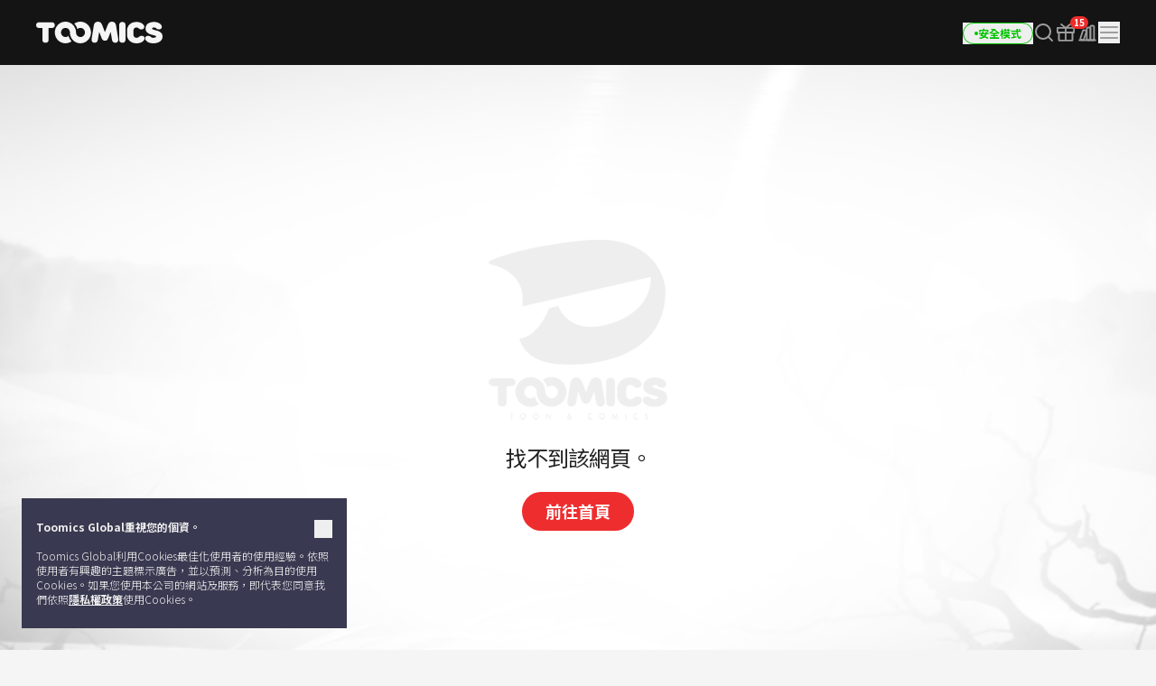

--- FILE ---
content_type: application/javascript
request_url: https://www.toomics.net/assets/lib/throttle-debounce/throttle-debounce.min.js
body_size: 258
content:
/*
 *  throttle-debounce-fn - v1.0.1
 *  jQuery-based plugin that allows you to throttle and debounce your functions
 *  https://github.com/migueldemoura/throttle-debounce-fn
 *
 *  Made by Miguel de Moura
 *  Under MIT License
 */

!function(a,b,c,d){a.throttle=function(a,b,c,e){function f(){function f(){h=+new Date,c.apply(j,l)}function i(){g=d}var j=this,k=+new Date-h,l=arguments;e&&!g&&f(),g&&clearTimeout(g),e===d&&k>a?f():!0!==b&&(g=setTimeout(e?i:f,e===d?a-k:a))}var g,h=0;return"boolean"!=typeof b&&(e=c,c=b,b=d),f},a.debounce=function(b,c,e){return e===d?a.throttle(b,c,!1):a.throttle(b,e,!1!==c)}}(jQuery,window,document);